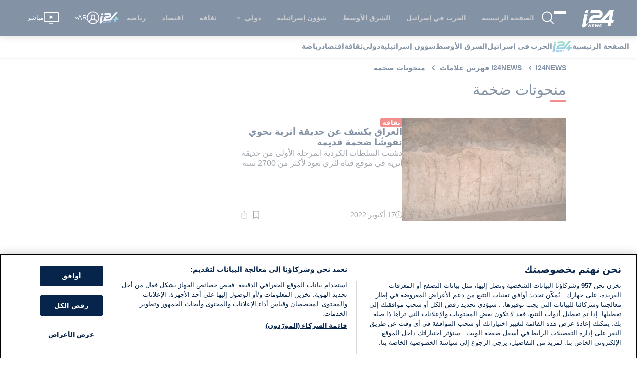

--- FILE ---
content_type: text/html; charset=utf-8
request_url: https://www.i24news.tv/ar/tags/%D9%85%D9%86%D8%AD%D9%88%D8%AA%D8%A7%D8%AA-%D8%B6%D8%AE%D9%85%D8%A9
body_size: 2373
content:
<!doctype html><html lang="en"><head><meta charset="utf-8"><meta name="viewport" content="width=device-width,initial-scale=1,shrink-to-fit=no,maximum-scale=5"><meta name="theme-color" content="#07244b"><link rel="preload" href=https://cdn.cookielaw.org/scripttemplates/otSDKStub.js as="script" ><link rel="preload" href=https://js.sentry-cdn.com/54d52e511412497ea16c10d1224e450d.min.js as="script" crossorigin=anonymous><link rel="preload" href=/static/js/main.f57a9789.js as="script" ><link rel="preload" href=/static/css/main.53126b29.css as="style" ><link rel="preconnect" href="https://widget.perfectmarket.com"><link rel="preconnect" href="https://geolocation.onetrust.com"><link rel="preconnect" href="https://api.i24news.tv" crossorigin="use-credentials"><link rel="preconnect" href="https://cdn.i24news.tv"><link rel="preconnect" href="https://adncdn.net" crossorigin="anonymous"><link rel="dns-prefetch" href="https://cdn.cookielaw.org"><link rel="dns-prefetch" href="https://widget.perfectmarket.com"><link rel="dns-prefetch" href="https://geolocation.onetrust.com"><link rel="dns-prefetch" href="https://api.i24news.tv"><link rel="dns-prefetch" href="https://cdn.i24news.tv"><link rel="dns-prefetch" href="https://cdn.taboola.com"><link rel="dns-prefetch" href="https://players.brightcove.net"/><link rel="dns-prefetch" href="https://adncdn.net"><link rel="shortcut icon" href="/images/favicon.png"><link rel="icon" type="image/png" sizes="32x32" href="/images/favicon-32x32.png"><link rel="icon" type="image/png" sizes="16x16" href="/images/favicon-16x16.png"><link rel="apple-touch-icon" sizes="180x180" href="/images/apple-touch-icon.png"><meta name="msapplication-TileColor" content="#07244b"><meta name="author" content="i24NEWS"><meta name="facebook-domain-verification" content="azwhvsbq775zwdtog6frmxz60h9b26"/><script src="https://js.sentry-cdn.com/54d52e511412497ea16c10d1224e450d.min.js" crossorigin="anonymous"></script><script>var getSentryRelease=function(){var e="reader",t="v10.17.3";return e+"@"+t},getSentryWhitelistUrls=function(){return"www.i24news.tv".split(",").filter((function(e){return e.trim().length>0})).map((function(e){return new RegExp(e.trim().replace(/[-[\]{}()*+!<=:?./\\^$|#\s,]/g,"\\$&"),"i")}))},isStackTraceWhitelisted=function(e,t){for(var r=0;r<e.length;++r)for(var i=0;i<t.length;++i)if(!t[i].test(e[r].filename))return!1;return!0},beforeSendHandler=function(e,t){try{for(var r=getSentryWhitelistUrls(),i=0;i<e.exception.values.length;++i)if(!isStackTraceWhitelisted(e.exception.values[i].stacktrace.frames,r))return null;if(/\?.*fbclid=/i.test(e.request.url))return null;if(t.originalException instanceof DOMException&&("NetworkError"===t.originalException.name||"AbortError"===t.originalException.name||"TimeoutError"===t.originalException.name||"TransactionInactiveError"===t.originalException.name||"SyntaxError"===t.originalException.name&&(/Unexpected token '<'/i.test(t.originalException.message)||/The string did not match the expected pattern/i.test(t.originalException.message))||"NotSupportedError"===t.originalException.name&&/The element has no supported sources/i.test(t.originalException.message)||"TypeError"===t.originalException.name&&(/^AbortError:/i.test(t.originalException.message)||/^cancelled$/i.test(t.originalException.message))||"Error"===t.originalException.name&&(/^AbortError:/i.test(t.originalException.message)||/^Failed to fetch$/i.test(t.originalException.message))))return null}catch(e){window?.Sentry&&window.Sentry.captureException(e)}return e};window?.Sentry&&"function"==typeof window?.Sentry?.onLoad&&"function"==typeof window?.Sentry?.init&&window.Sentry.onLoad((function(){window.Sentry.init({dsn:"https://54d52e511412497ea16c10d1224e450d@o276939.ingest.sentry.io/1502781",release:getSentryRelease(),environment:"prod",attachStacktrace:!0,autoSessionTracking:!1,beforeSend:beforeSendHandler,ignoreErrors:[/Can't execute code from a freed script/i,/^No ad found for/i,/NS_ERROR_NOT_INITIALIZED/i,/ResizeObserver loop/i,/Loading (CSS )?chunk \d+ failed/i,/Failed to fetch/i,/^Unexpected token /i,/Blocked a (restricted )?frame with origin/i,/Event `ErrorEvent` captured as exception with message `Script error.`/i,/An attempt was made to break through the security policy of the user agent./i,/Non-Error exception captured with keys: /i,/Non-Error promise rejection captured with value: /i,/^AbortError: /i,/^WKWebView/i,/NotAllowedError: (The )?play/i,/The play method is not allowed/i,/null is not an object (evaluating 'window.parent.postMessage')/i],sampleRate:parseFloat("0.1"),allowUrl:getSentryWhitelistUrls()})}))</script><script>var re=new RegExp("^/(ar|en|fr|he|fa)/?","i"),locale=re.test(window.location.pathname)?re.exec(window.location.pathname)[1]:"en";document.documentElement.setAttribute("lang",locale);var manifestEl=document.createElement("link");manifestEl.rel="manifest",manifestEl.href="/"+locale+".webmanifest",document.head.appendChild(manifestEl)</script><script>!function(){for(var n=[{name:"IntersectionObserver",supports:function(){return"function"==typeof window.IntersectionObserver}},{name:"Symbol",supports:function(){return"Symbol"in window}},{name:"WeakMap",supports:function(){return"WeakMap"in window}},{name:"fetch",supports:function(){return"function"==typeof window.fetch}},{name:"URL",supports:function(){return"function"==typeof window.URL}},{name:"Element.prototype.prepend",supports:function(){return window.Element&&"prepend"in window.Element.prototype}},{name:"es2015",supports:function(){return"function"==typeof Object.assign}},{name:"es2016",supports:function(){return"function"==typeof Array.prototype.includes}},{name:"es2017",supports:function(){return"function"==typeof Object.values}}],e=!0,t=0;t<n.length;++t)if(!n[t].supports()){e=!1;break}if(!e){var o=n.map((function(n){return n.name})).join("%2C"),r=document.createElement("script");r.src="https://cdnjs.cloudflare.com/polyfill/v3/polyfill.min.js?version=4.8.0&features="+o,r.crossorigin="anonymous",document.head.appendChild(r)}}()</script><title>i24NEWS</title><script defer="defer" src="/static/js/main.f57a9789.js"></script><link href="/static/css/main.53126b29.css" rel="stylesheet"></head><body><noscript><iframe src="https://www.googletagmanager.com/ns.html?id=GTM-5DR28QNH" height="0" width="0" style="display:none;visibility:hidden"></iframe></noscript><noscript>You have to enable JavaScript to run this app.</noscript><div id="root"></div><div id="modal"></div><div id="fb-root"></div><script defer src="https://static.cloudflareinsights.com/beacon.min.js/vcd15cbe7772f49c399c6a5babf22c1241717689176015" integrity="sha512-ZpsOmlRQV6y907TI0dKBHq9Md29nnaEIPlkf84rnaERnq6zvWvPUqr2ft8M1aS28oN72PdrCzSjY4U6VaAw1EQ==" data-cf-beacon='{"version":"2024.11.0","token":"3673e638ce444552bdd8e82799328814","server_timing":{"name":{"cfCacheStatus":true,"cfEdge":true,"cfExtPri":true,"cfL4":true,"cfOrigin":true,"cfSpeedBrain":true},"location_startswith":null}}' crossorigin="anonymous"></script>
</body></html>